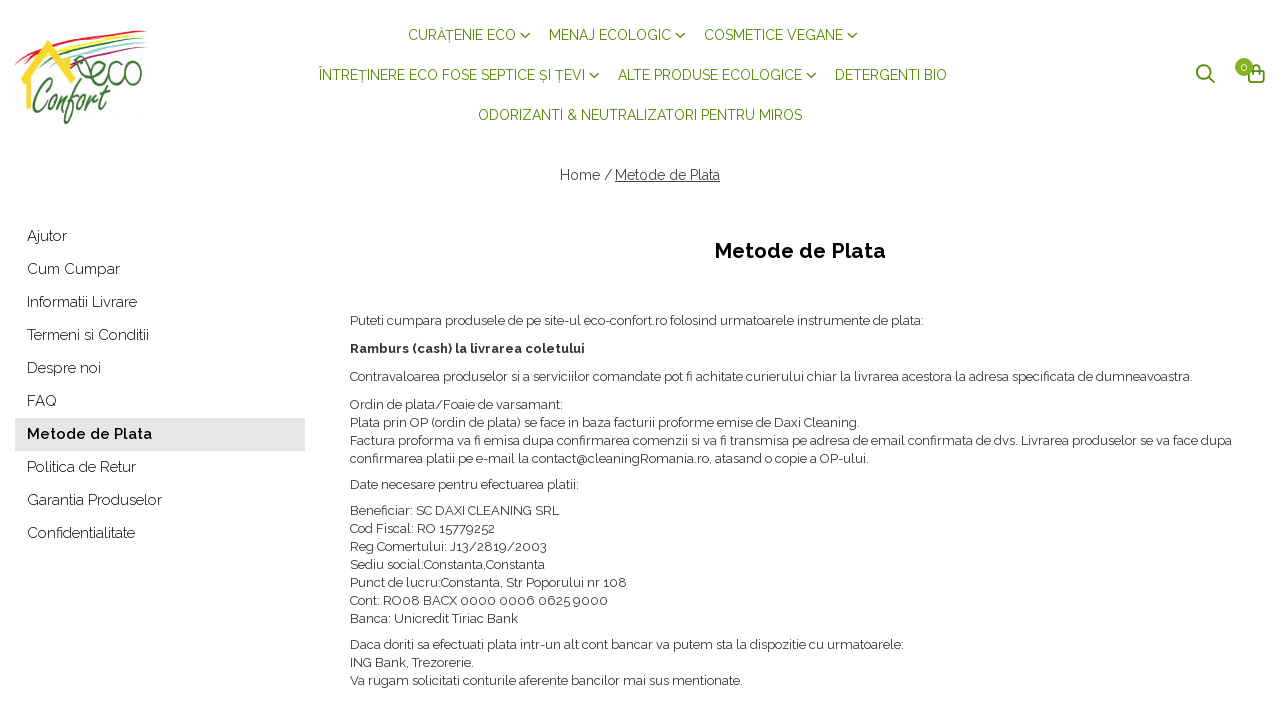

--- FILE ---
content_type: text/css;;charset=UTF-8
request_url: https://www.eco-confort.ro/theme/default.css?v=31682595880
body_size: 18637
content:
@import url('https://fonts.googleapis.com/css?family=Raleway:300,400,600,700&subset=latin-ext');
@import url('https://fonts.googleapis.com/css2?family=Lora:ital,wght@0,400;0,600;0,700;1,400&display=swap');



:root {
	--container-width:1100px;
}

.text-main {color: #e55253!important;}
.bg-main {background: #e55253!important;}
.btn {-webkit-border-radius: 0;-moz-border-radius: 0;border-radius: 0;}
.btn.btn-cmd {font-weight: 400;background: #e55253;border:1px solid #e55253;}
body{background:url('https://gomagcdn.ro/domains/toscana/themes/fashion/gfx/fundal.jpg');}
.container-h,.container-h.full{margin-left:auto;margin-right:auto;max-width:var(--container-width);}
.bnn-group-left {margin-left: auto;margin-right: auto;max-width: 1600px;}
.container-bg,.pin,.bottom-section,.main-header .main-menu,.cart-login,.fixed-side{background: none!important;}
.option-group .rating i.on,.fullRate,.rating-s > input:checked ~ label, .rating-s:not(:checked) > label:hover, .rating-s:not(:checked) > label:hover ~ label, .rating-s > input:checked + label:hover, .rating-s > input:checked ~ label:hover,.rating-s > label:hover ~ input:checked ~ label, .rating-s > input:checked ~ label:hover ~ label {color: #e55253!important;}
.acount-section ul li a,.title-carousel hr{border:none;}
.acount-section > ul > li > a > span,
.cart-header-btn .fa-angle-down,
.banner-group-small,
.contact-header,
.result-section,
#navigation.sticky{display:none!important;}
.wishlist-header .-g-wishlist-product-count,
.wishlist-header-m .-g-wishlist-product-count,
.cart-header-btn .q-cart, 
.cart-m .q-cart{display:inline-block!important;background: #ddd!important;}

.top-head .main.search-form-box .search-form{position:fixed;top:0;left:0;width:100%;height:0;visibility:hidden;opacity:0;background:rgba(255,255,255,.6);z-index:99999;transition:all .3s ease-in;}
.top-head .main.search-form-box .search-form.on{height:70px;visibility:visible;opacity:1;}
.top-head .search-form-box input[type="text"] {padding-left: 25px;height: 70px;font-size: 24px;border: none;-webkit-border-radius: 0;-moz-border-radius: 0;border-radius: 0;box-shadow: 0 0 12px #616161;}
.top-head .search-button {top: 18px;bottom: auto;right: 80px;font-size: 24px;}
.main.search-form-box .search-form .close-search{position:absolute;bottom:0;right:0;font-size: 24px;width: 70px;height: 70px;text-align: center;line-height: 70px;background: #dadada;}
#logo {max-width: 240px;}
.acount-section>ul>li>a>i {font-size: 19px;}
.main-menu{background:#fff;}
.main-menu ul li a {color: #000;}
.menu-dd{text-align:left;box-shadow: 0 0 8px rgba(0, 0, 0, 0.2);}
.main-header .nav-menu{width:100%;text-align:center;}
#navigation.sticky .nav-menu{width:auto;}
.menu-trg span,.menu-trg span:before,.menu-trg span:after {height: 1px;background: #000;}
.mobile-icon li a {font-size: 16px!important;color: #000 !important;}

/* header sticky */
.main-header.fix-nav{position:relative;top:0;left:0;right:0;margin:0 auto;width:100%;z-index:999;}
.main-header.fix-nav #navigation{top: 100%;left: 0;right: 0;margin: 0 auto;width: 100%;transition:all .15s ease-out;-webkit-transform: translateY(0);transform: translateY(0);}
.main-header.fix-nav .top-head{transition:all .12s ease-out;}
.main-header.fix-nav.fade-menu {position:absolute;-webkit-transition: .12s!important;transition: .12s!important;-webkit-transform: translateY(-100%);transform: translateY(-100%);box-shadow: 0 4px 12px -6px rgba(0,0,0, .3);background:#fff!important;}
.main-header.fix-nav.fade-menu.animate-menu {position:fixed;-webkit-transform: translateY(0);transform: translateY(0);}
.main-header.fix-nav.fade-menu #logo img {max-height: 40px;}
.main-header.fix-nav.fade-menu .top-head{padding-top: 10px;padding-bottom: 10px;}
.main-header.fix-nav.fade-menu #navigation{position: absolute;-webkit-transform: translateY(-100%);transform: translateY(-100%);}
.main-header.fix-nav.fade-menu.active-menu #navigation{-webkit-transform: translateY(0);transform: translateY(0);}
@media screen and ( max-width:1090px ) {
	.main-header{background:#fff!important;}
	.main-header.fix-nav #navigation {position:relative;transition: none;-webkit-transform: none!important;transform: none!important;z-index:999;}
	.main-header.fix-nav.fade-menu .top-head-bg{display:none;}
	.main-header.fix-nav.fade-menu #navigation {position:relative;}
}
.main-header .menu-dd{pointer-events: none;}
.main-header .menu-dd.open{pointer-events: auto!important;}

#main-bnn {max-height: 600px;}
#main-bnn .owl-theme .owl-controls .owl-buttons div{color:#333;width:80px;height:80px;}
#main-bnn .owl-prev, 
#main-bnn .owl-next{top:auto;bottom:0;line-height: 80px;background:rgba(255,255,255,.5);}
#main-bnn .owl-prev{right:80px;left:auto;}
#main-bnn .owl-next{right:0;}
#main-bnn .owl-prev:hover, 
#main-bnn .owl-next:hover{background:#fff;}

.pinGrid {padding: 40px 0;margin: 0 -15px;}
.pin {float: left;width: 100%;background: #fff;margin: 0 0 60px;padding: 0 0 60px;border-bottom: 1px solid #e6e6e6;}
.pin:last-child {margin: 0;}
.pin img{float:left;width:50%;max-width:550px;}
.pin figcaption, .pin .figcaption{float:right;width:40%;padding:80px 40px;}
.pin:nth-child(even) img{float:right;}
.pin:nth-child(even) figcaption, .pin:nth-child(even) .figcaption{float:left;}
.pin .figcaption .title{font-weight:300;font-size:32px;margin-bottom:20px;}
.pin .figcaption p{font-weight: 300;font-size: 16px;line-height: 1.6;}

.title-carousel {margin-bottom: 60px;}
.title-carousel .title {font-size: 24px;}
.carousel-slide .owl-prev {left: -25px;}
.carousel-slide .owl-next {right: -25px;}
.title-carousel .title{background:none;}
footer.container-h.full{max-width:100%;}

/*PRODUCT BOX*/
.product-box .title {font-size: 14px;text-transform:uppercase;}
.product-box .price {font-weight: 600;}
.product-icon-box{left:0;}
.product-icon-box.bottom {bottom:10px;}
.product-icon-box .icon, 
.product-box .icon, 
.product-icon-box .icon.-g-icon-discount-value, 
.product-box .icon.-g-icon-discount-value {left:0;-webkit-border-radius: 0;-moz-border-radius: 0;border-radius: 0;font-weight: 400;}

/*FOOTER*/
.bottom-section{background:#fff;}
.bottom-section .col {padding: 25px 10px;}
.bottom-section .col.social {border: none;}
.bottom-section .title {font-size: 16px;font-weight: 400;}
.bottom-section .title span {font-size: 12px;text-transform: uppercase;}
.bottom-section .col.social ul li a {font-size:21px;color: #000;background: none;}
.main-footer .col .title {font-size: 13px;}
.main-footer .col ul li a {font-size: 11px;text-transform:uppercase;}
.main-footer .col-right {text-transform: uppercase;font-size: 11px;}
footer:after{content:'';display:block;background:url('https://gomagcdn.ro/domains/toscana/themes/fashion/gfx/footer-bg.png') center no-repeat;height:441px;margin-top: -40px;}

/*LIST*/
.breadcrumb ol{text-align:center;}
.filter-group{display:none;}
.category-content{width:100%;}
.category-content:first-of-type{text-align:center;}
.catTitle {font-size: 30px;}

/*DETAIL*/
.breadcrumbs-default,.breadcrumb{text-align:center;background:none;}
.breadcrumbs-default ol li.active {font-size: 14px;color: #e55253;text-decoration: none;}
.breadcrumbs-default ol li:last-child{display:none;}

.detail-title,.detail-prod-attr{text-align:center;}
#product-page .stock-status{max-width:100%;}
.add-section .qty-regulator ,.add-section .add2cart{float: none;display:inline-block;vertical-align:top;}
.detail-product-atributes {text-align:center;}
.detail-product-atributes select {display: inline-block;}
.detail-title .title span {font-size: 28px;}
.detail-price {font-size: 21px;font-weight: 700;margin-top: 15px;margin-bottom: 15px;}
.add-section .add2cart {line-height: 45px;}
.qty-regulator input[type="text"] {height: 45px;line-height: 45px;}
.qty-regulator .minus, .qty-regulator .plus {height: 45px;line-height: 40px;}
.vertical-slider-box{max-width:400px;margin:0 auto;}
.detail-tabs,.detail-recomended{width:100%;}
.detail-tabs{float:none;padding:0;max-width:900px;margin:0 auto 40px;}
.detail-tabs .resp-arrow{display:none;}
.detail-tabs .resp-tab-content{display:block!important;font-size:14px;line-height:1.5;margin-bottom: 50px;border:none}
.detail-tabs .resp-tab-content:last-child{border-bottom:none}
.detail-tabs .resp-tab-content-active{display:block}
.detail-tabs ul.resp-tabs-list{display:none}
.detail-tabs h2.tab-grup{display:block;border: none!important;font-weight: 400;font-size: 24px;text-align: center;text-transform: none;border-bottom:1px solid #d7d7d7;padding:0!important;background: none!important;}
.detail-tabs h2.tab-grup:after{content:'';display:block;border-bottom:1px solid #dfdfdf;width:400px;margin:10px auto 0;}
.detail-tabs .resp-vtabs .resp-tab-content{border:none}
.detail-tabs .resp-vtabs .resp-tabs-container{border:none;float:none;width:100%;min-height:100px;clear:none}
.detail-tabs .resp-accordion-closed{display:none!important}
.detail-tabs .resp-vtabs .resp-tab-content:last-child{border-bottom:none!important}
.detail-tabs .resp-tabs-container{background:none!important;}
.label-s {font-size: 14px;}
.c-row label {max-width: 140px;}
.newsletter-form input[type="text"] {max-width: 210px;}
.new-comment-form .title-box .title,.title-box.line-r .title{background:none;}
.new-comment-form .title-box hr{display:none;}
.title-box.line-r hr{top:30px;}

/*locatii*/
#centre .filter-group{display:none;}
#centre .col-md-10{width:100%;}
/* landing | bf */
.-g-template-black-friday .title{background:#fff;}
/*.landing-h .side-menu.fixed{display:none;}
.landing-h #catalog{float: none!important;width: 100%;max-width: 1100px;margin: 0 auto;}*/

/*menu update*/
.main-header .menu-dd.column2 ul{-webkit-column-count: 2;-moz-column-count: 2;column-count: 2;}
.main-header .menu-dd.column3 ul{-webkit-column-count: 3;-moz-column-count: 3;column-count: 3;}
.main-header .menu-dd.column4 ul{-webkit-column-count: 4;-moz-column-count: 4;column-count: 4;}
.main-header .menu-dd.column3.banner ul{-webkit-column-count: 2;-moz-column-count: 2;column-count: 2;}
.main-header .menu-dd.column4.banner ul{-webkit-column-count: 3;-moz-column-count: 3;column-count: 3;}
.main-header .menu-dd ul li{width:100%!important;max-width:100%;-webkit-column-break-inside: avoid;page-break-inside: avoid;break-inside: avoid;}
@-moz-document url-prefix() {
.main-header .menu-dd ul li{float:none!important;}
}
.main-header .menu-dd ul li{float:none!important9}
@media all and (-ms-high-contrast: none), (-ms-high-contrast: active) {
.main-header .menu-dd ul li{float:none!important;}
}
@supports (-ms-ime-align:auto) {
.main-header .menu-dd ul li{float:none!important;}
}
.main-header .nav-menu-hh{position:relative;}
.main-header .menu-dd.column1{width:300px!important;}
.main-header .menu-dd.column1.banner{width:580px!important;}
.main-header .menu-dd.column2{width:550px!important;}
.main-header .menu-dd.column3{width:700px!important;}
.main-header .menu-dd.column4{width:min(calc(var(--container-width) - 60px), calc(100vw - 60px))!important;}
.main-header .menu-dd.column-sld{min-width:400px;}
.main-header .menu-dd.column-sld .carousel-slide .owl-next{right: 0;}
.main-header .menu-dd.column-sld .carousel-slide .owl-prev{left: 0;}
.menu-dd:before{display:none!important;}

.search-form-box,.main-header .nav-menu-hh {position: static;}
.main-header .nav-menu > li.initial-h .menu-dd.open {top: 55px;}
.main-header .menu-dd.column4 {max-width: 1100px;margin: 0 auto;left: 0;right: 0;}
.-g-user-icon .-g-user-fidelity-registration-bonus{min-width:60px;}
.detail-tabs,
.detail-recomended{width:100%;}

@media screen and ( max-width: 1160px ) {
/* .slide-item-4{padding: 0 15px;} */
.carousel-slide .owl-prev {left: -10px;}
.carousel-slide .owl-next {right: -10px;}
}
@media screen and ( min-width: 1091px ) {
	.logo-h:not(.logo-cart),
	.acount-section{width: 20%;}
	.main.search-form-box{width: 60%;padding:0;}
}
@media screen and ( max-width: 991px ) {
.pin img,.pin figcaption,.pin .figcaption{float:none!important;width:100%;}
.pin figcaption, .pin .figcaption{width:95%;margin-top:-35px;}
#main-bnn .owl-theme .owl-controls .owl-buttons div {width: 60px;height: 60px;}
#main-bnn .owl-prev {right: 60px;}
#main-bnn .owl-prev:before, #main-bnn .owl-next:before {font-size: 45px;line-height: 60px;}
}
@media screen and ( max-width: 860px ) {
.top-head .logo-h{width:100%;}
.top-head #logo{margin:0 auto;}
.search-form-box{display:none;}
.search-m {display: inline-block!important;}
.search-form-box.search-toggle{background: #fff;margin: 0 auto;padding: 5px 15px;width: 100%;}
.main-header .nav-menu-hh {width: 70%;}
.pin figcaption, .pin .figcaption{width:95%;margin-top:-35px;}
}
@media screen and (max-width:767px){
	.cart-items .qty-regulator .minus, .cart-items .qty-regulator .plus, .cart-items .qty-regulator input[type=text] {line-height:30px;}
}
@media screen and (max-height: 725px){
	.main-header .menu-dd {overflow-y:auto;max-height:550px;}
	.main-header .menu-dd::-webkit-scrollbar {width: 6px;}
	.main-header .menu-dd::-webkit-scrollbar-track {background:rgba(0,0,0,0.2);-webkit-border-radius: 10px;border-radius: 10px;}
	.main-header .menu-dd::-webkit-scrollbar-thumb {-webkit-border-radius: 10px;border-radius: 10px;background: rgba(68, 68, 68, .6);}
	.main-header .menu-dd::-webkit-scrollbar-thumb:window-inactive {background: rgba(68, 68, 68, .4);}
}


.container-h,.container-h.full{max-width:100%}
.container-h{max-width:1528px !important;}
h1{font-size:1.6em !important;}h2{font-size:1.5em !important;}.detail-title .title span{font-size:1.2em !important;}
h1,h2{color:#000000 !important;}
h1,h2{font-style: normal !important;text-decoration: none !important;text-transform: none !important;font-weight:bold !important;}
.btn{font-size: 15px!important;line-height:1.4!important;padding: 9px 17px!important;}
.btn.std{color:#ffffff;}
.btn.std{background:#79b027;border:1px solid #79b027;}
.btn{font-weight:normal !important;font-style: normal !important;text-decoration: none !important;text-transform: none !important;font-weight:bold !important;}
.btn.btn-cmd,.cart-header-btn .q-cart, .cart-m .q-cart{color:#ffffff !important;}
.btn.btn-cmd, .cart-header-btn .q-cart, .cart-m .q-cart{background:#82b320 !important;border: 1px solid #82b320;} .-g-one-time-offers .-g-one-time-cart-label {background: #82b32020;}
.btn.btn-cmd{font-weight:normal !important;font-weight:bold !important;font-style: normal !important;text-decoration: none !important;text-transform: uppercase !important;}
body{background:#ffffff !important;}
.top-head, .main-header .cart {padding-top: 15px!important;padding-bottom: 15px!important;}
#main-menu ul li > a, .mobile-icon li a,.acount-section > ul > li > a, .cart-menu ul li a, .cart-help a, .contact-cart, .international-header .flag-select{color:#538a00!important;} .menu-trg span, .menu-trg span::after, .menu-trg span::before {background:#538a00}
#main-menu ul li > a:hover, .mobile-icon li a:hover,.acount-section > ul > li > a:hover, .cart-menu ul li a:hover, .cart-help a:hover, .contact-cart:hover, .international-header .flag-select:hover {color: #6ba60e!important;}
.main-header .nav-menu > li{padding-top:10px !important;padding-bottom:10px !important;}.main-header  .main-menu ul.nav-menu>li>a{font-size:14px !important;}.main-header .all-product-button .menu-dd{top: 41px!important;}
.acount-section > ul > li.contact-header > a, #main-menu ul .phone-m > a, .mobile-icon .phone-m a{color:#538f1f !important;}
footer:after {background: url("/domains2/eco-confort.ro/files/files/pok-30-25-cm-1600-600-px-3-566225.jpg") center no-repeat;background-size: cover;}
footer,.main-footer{background:#ffffff !important; border:0 !important;}
.main-footer{padding-top:31px !important;padding-bottom:31px !important;}
.main-footer a{font-size:13px !important;}
.main-footer a,.bottom-section .col .custom-chk a{color:#a8de5d !important;}
.main-footer .col ul li,.main-footer .col h4, .main-footer .col-right{font-size:12px !important;}
.product-box .title{height: 44px!important;line-height: 1.3!important;text-overflow: inherit;white-space: inherit;}
.product-box .price{font-size:18px !important;}
.product-box .price, .product-box .price .text-main, .detail-price, .cart-items .price .text-main, .cart-dd .price .text-main, .extra-offer .box-offer .price .text-main, .ac-price .text-main{color: #6ba60e !important;}
.product-box .price .price-full{font-size:14px !important;}
.product-box .price s, .detail-price s, .cart-items .price s, .cart-dd .price s, .extra-offer .box-offer .price .price-full, .ac-price s{color: #060803 !important;}
#main-bnn{max-height: 1000px !important;}
.bnn-group-left{max-width: 1920px; margin: 0 auto;}
#category-page .catTitle{font-size:24px !important;}
.detail-title h1.title,.detail-title h1.title span {font-size:30px !important;} 
.detail-title h1.title {font-style: normal !important;text-decoration: none !important;text-transform: none !important;font-weight:bold !important;}
.detail-title h1.title {color:#000000 !important;}
#product-page .detail-price {font-size:25px !important;}
#product-page .detail-price {font-style: normal !important;text-decoration: none !important;text-transform: none !important;font-weight:bold !important;}
#product-page .wish-section a {font-size:18px !important;}
#product-page .wish-section a {font-style: normal !important;text-decoration: none !important;text-transform: none !important;font-weight:normal !important;}
.stock-status.available {font-size:16px !important;}
.stock-status.available {color:#5ba303 !important;}
.stock-status.available {font-weight:bold !important;font-style: normal !important;text-decoration: none !important;text-transform: uppercase !important;}
.icon.new{background: #61c20b !important; }
.icon.discount{background: #fa050d !important; }
.option-group .rating i.on, .fullRate,.rating-s > input:checked ~ label, .rating-s:not(:checked) > label:hover,
	 .rating-s:not(:checked) > label:hover ~ label, .rating-s > input:checked + label:hover, .rating-s > input:checked ~ label:hover, .rating-s > label:hover ~ input:checked ~ label, .rating-s > input:checked ~ label:hover ~ label {color: #ffc107 !important;}
.search-button{background:#6ba60e;}
.search-button{color:#ffffff;}
.bottom-section .title,.bottom-section .title span, .bottom-section .custom-chk, .bottom-section .custom-chk label, .support-contact, .main-footer .col .title, .main-footer .col ul li, .main-footer .col ul li, .main-footer .col-right{color: #a8de5d!important;}
.t-tips{color:#6ba60e;}
.bottom-section,.bottom-section .holder{background:#66a803 !important;border:0px !important;}
.newsletter-form input[type="submit"]{background: #000000;}
.newsletter-form input[type="submit"]{color: #ffffff;}
.bottom-section .title,.bottom-section .title span, .bottom-section .custom-chk, .bottom-section .custom-chk label, .support-contact{color: #ffffff!important;}
body{font-family: 'Raleway', sans-serif;}

#logo img {
    max-height: 100px;
}
.main-header.fix-nav.fade-menu #logo img {
    max-height: 50px;
}
.breadcrumbs-box ol li.active, .breadcrumbs-default ol li.active {color: #6BA60E;}
.breadcrumb2 .breadcrumbs-box ol li a.text-main{color: #6BA60E!important;}
 .product-box .title {height: 58px!important;}
.bottom-section .col.social ul li a {background: #fff;}
